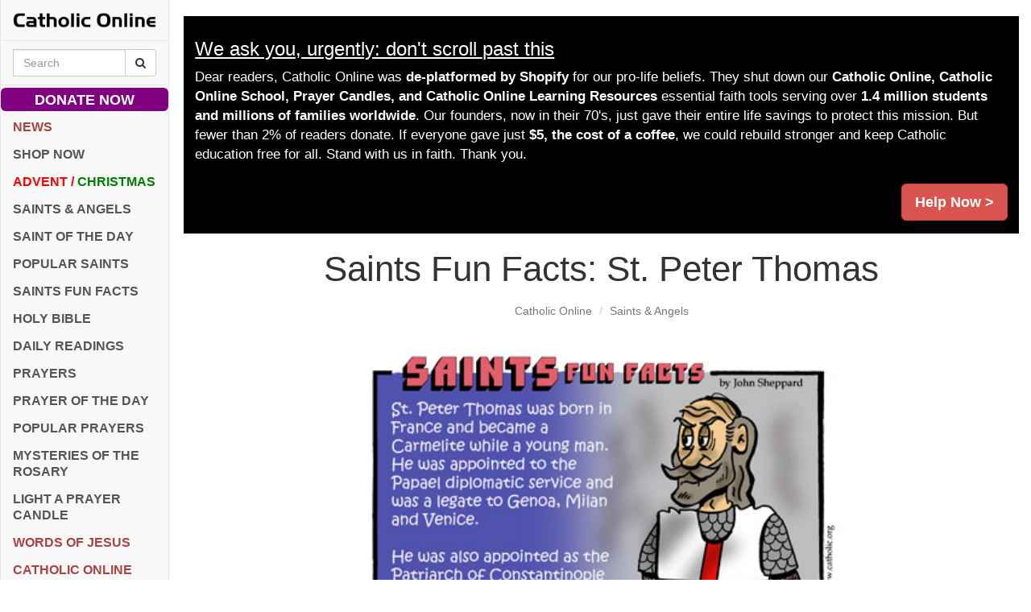

--- FILE ---
content_type: text/html; charset=utf-8
request_url: https://www.google.com/recaptcha/api2/aframe
body_size: 269
content:
<!DOCTYPE HTML><html><head><meta http-equiv="content-type" content="text/html; charset=UTF-8"></head><body><script nonce="UZDtgHuCb4-AGIw0MBGkYQ">/** Anti-fraud and anti-abuse applications only. See google.com/recaptcha */ try{var clients={'sodar':'https://pagead2.googlesyndication.com/pagead/sodar?'};window.addEventListener("message",function(a){try{if(a.source===window.parent){var b=JSON.parse(a.data);var c=clients[b['id']];if(c){var d=document.createElement('img');d.src=c+b['params']+'&rc='+(localStorage.getItem("rc::a")?sessionStorage.getItem("rc::b"):"");window.document.body.appendChild(d);sessionStorage.setItem("rc::e",parseInt(sessionStorage.getItem("rc::e")||0)+1);localStorage.setItem("rc::h",'1769471745899');}}}catch(b){}});window.parent.postMessage("_grecaptcha_ready", "*");}catch(b){}</script></body></html>